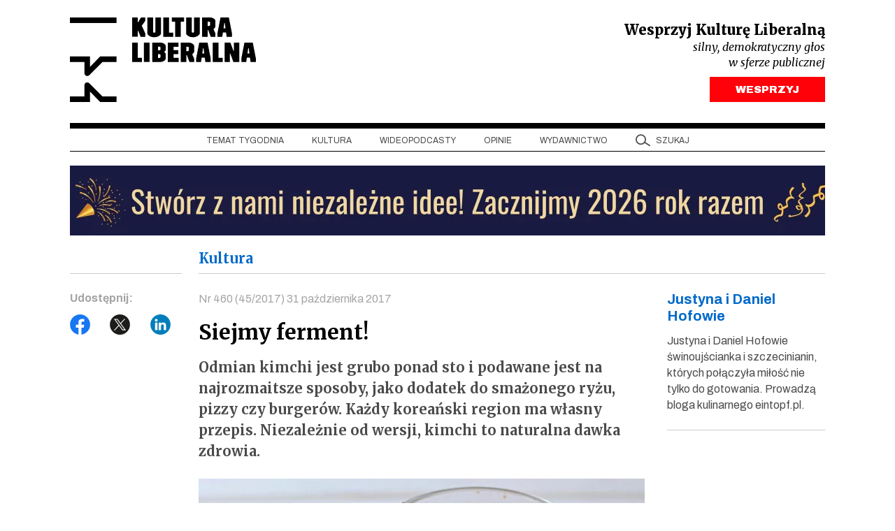

--- FILE ---
content_type: text/html; charset=UTF-8
request_url: https://kulturaliberalna.pl/2017/10/31/kimchi-hofowie-eintopf/
body_size: 15008
content:
<!DOCTYPE html>
<html lang="pl-PL" class="h-100">
<head>
<meta charset="UTF-8" />
<meta content="width=device-width, user-scalable=no, initial-scale=1.0, maximum-scale=1.0, minimum-scale=1.0" name="viewport">
<meta content="ie=edge" http-equiv="X-UA-Compatible">
<link rel="author" href="https://kulturaliberalna.pl/wp-content/themes/kultura-new/humans.txt" />
<link rel="profile" href="https://gmpg.org/xfn/11" />
<link rel="preconnect" href="https://fonts.googleapis.com">
<link rel="preconnect" href="https://fonts.gstatic.com" crossorigin>
<link rel="stylesheet" href="https://kulturaliberalna.pl/wp-content/themes/kultura-new/style.css" type="text/css" media="screen" />
<link rel="stylesheet" href="https://kulturaliberalna.pl/wp-content/themes/kultura-new/assets/build/css/main.css?v=1" type="text/css" media="screen"/>
<script defer src="https://kulturaliberalna.pl/wp-content/themes/kultura-new/assets/build/js/main.js?v=1"></script>
<script data-cfasync="false" data-no-defer="1" data-no-minify="1" data-no-optimize="1">var ewww_webp_supported=!1;function check_webp_feature(A,e){var w;e=void 0!==e?e:function(){},ewww_webp_supported?e(ewww_webp_supported):((w=new Image).onload=function(){ewww_webp_supported=0<w.width&&0<w.height,e&&e(ewww_webp_supported)},w.onerror=function(){e&&e(!1)},w.src="data:image/webp;base64,"+{alpha:"UklGRkoAAABXRUJQVlA4WAoAAAAQAAAAAAAAAAAAQUxQSAwAAAARBxAR/Q9ERP8DAABWUDggGAAAABQBAJ0BKgEAAQAAAP4AAA3AAP7mtQAAAA=="}[A])}check_webp_feature("alpha");</script><script data-cfasync="false" data-no-defer="1" data-no-minify="1" data-no-optimize="1">var Arrive=function(c,w){"use strict";if(c.MutationObserver&&"undefined"!=typeof HTMLElement){var r,a=0,u=(r=HTMLElement.prototype.matches||HTMLElement.prototype.webkitMatchesSelector||HTMLElement.prototype.mozMatchesSelector||HTMLElement.prototype.msMatchesSelector,{matchesSelector:function(e,t){return e instanceof HTMLElement&&r.call(e,t)},addMethod:function(e,t,r){var a=e[t];e[t]=function(){return r.length==arguments.length?r.apply(this,arguments):"function"==typeof a?a.apply(this,arguments):void 0}},callCallbacks:function(e,t){t&&t.options.onceOnly&&1==t.firedElems.length&&(e=[e[0]]);for(var r,a=0;r=e[a];a++)r&&r.callback&&r.callback.call(r.elem,r.elem);t&&t.options.onceOnly&&1==t.firedElems.length&&t.me.unbindEventWithSelectorAndCallback.call(t.target,t.selector,t.callback)},checkChildNodesRecursively:function(e,t,r,a){for(var i,n=0;i=e[n];n++)r(i,t,a)&&a.push({callback:t.callback,elem:i}),0<i.childNodes.length&&u.checkChildNodesRecursively(i.childNodes,t,r,a)},mergeArrays:function(e,t){var r,a={};for(r in e)e.hasOwnProperty(r)&&(a[r]=e[r]);for(r in t)t.hasOwnProperty(r)&&(a[r]=t[r]);return a},toElementsArray:function(e){return e=void 0!==e&&("number"!=typeof e.length||e===c)?[e]:e}}),e=(l.prototype.addEvent=function(e,t,r,a){a={target:e,selector:t,options:r,callback:a,firedElems:[]};return this._beforeAdding&&this._beforeAdding(a),this._eventsBucket.push(a),a},l.prototype.removeEvent=function(e){for(var t,r=this._eventsBucket.length-1;t=this._eventsBucket[r];r--)e(t)&&(this._beforeRemoving&&this._beforeRemoving(t),(t=this._eventsBucket.splice(r,1))&&t.length&&(t[0].callback=null))},l.prototype.beforeAdding=function(e){this._beforeAdding=e},l.prototype.beforeRemoving=function(e){this._beforeRemoving=e},l),t=function(i,n){var o=new e,l=this,s={fireOnAttributesModification:!1};return o.beforeAdding(function(t){var e=t.target;e!==c.document&&e!==c||(e=document.getElementsByTagName("html")[0]);var r=new MutationObserver(function(e){n.call(this,e,t)}),a=i(t.options);r.observe(e,a),t.observer=r,t.me=l}),o.beforeRemoving(function(e){e.observer.disconnect()}),this.bindEvent=function(e,t,r){t=u.mergeArrays(s,t);for(var a=u.toElementsArray(this),i=0;i<a.length;i++)o.addEvent(a[i],e,t,r)},this.unbindEvent=function(){var r=u.toElementsArray(this);o.removeEvent(function(e){for(var t=0;t<r.length;t++)if(this===w||e.target===r[t])return!0;return!1})},this.unbindEventWithSelectorOrCallback=function(r){var a=u.toElementsArray(this),i=r,e="function"==typeof r?function(e){for(var t=0;t<a.length;t++)if((this===w||e.target===a[t])&&e.callback===i)return!0;return!1}:function(e){for(var t=0;t<a.length;t++)if((this===w||e.target===a[t])&&e.selector===r)return!0;return!1};o.removeEvent(e)},this.unbindEventWithSelectorAndCallback=function(r,a){var i=u.toElementsArray(this);o.removeEvent(function(e){for(var t=0;t<i.length;t++)if((this===w||e.target===i[t])&&e.selector===r&&e.callback===a)return!0;return!1})},this},i=new function(){var s={fireOnAttributesModification:!1,onceOnly:!1,existing:!1};function n(e,t,r){return!(!u.matchesSelector(e,t.selector)||(e._id===w&&(e._id=a++),-1!=t.firedElems.indexOf(e._id)))&&(t.firedElems.push(e._id),!0)}var c=(i=new t(function(e){var t={attributes:!1,childList:!0,subtree:!0};return e.fireOnAttributesModification&&(t.attributes=!0),t},function(e,i){e.forEach(function(e){var t=e.addedNodes,r=e.target,a=[];null!==t&&0<t.length?u.checkChildNodesRecursively(t,i,n,a):"attributes"===e.type&&n(r,i)&&a.push({callback:i.callback,elem:r}),u.callCallbacks(a,i)})})).bindEvent;return i.bindEvent=function(e,t,r){t=void 0===r?(r=t,s):u.mergeArrays(s,t);var a=u.toElementsArray(this);if(t.existing){for(var i=[],n=0;n<a.length;n++)for(var o=a[n].querySelectorAll(e),l=0;l<o.length;l++)i.push({callback:r,elem:o[l]});if(t.onceOnly&&i.length)return r.call(i[0].elem,i[0].elem);setTimeout(u.callCallbacks,1,i)}c.call(this,e,t,r)},i},o=new function(){var a={};function i(e,t){return u.matchesSelector(e,t.selector)}var n=(o=new t(function(){return{childList:!0,subtree:!0}},function(e,r){e.forEach(function(e){var t=e.removedNodes,e=[];null!==t&&0<t.length&&u.checkChildNodesRecursively(t,r,i,e),u.callCallbacks(e,r)})})).bindEvent;return o.bindEvent=function(e,t,r){t=void 0===r?(r=t,a):u.mergeArrays(a,t),n.call(this,e,t,r)},o};d(HTMLElement.prototype),d(NodeList.prototype),d(HTMLCollection.prototype),d(HTMLDocument.prototype),d(Window.prototype);var n={};return s(i,n,"unbindAllArrive"),s(o,n,"unbindAllLeave"),n}function l(){this._eventsBucket=[],this._beforeAdding=null,this._beforeRemoving=null}function s(e,t,r){u.addMethod(t,r,e.unbindEvent),u.addMethod(t,r,e.unbindEventWithSelectorOrCallback),u.addMethod(t,r,e.unbindEventWithSelectorAndCallback)}function d(e){e.arrive=i.bindEvent,s(i,e,"unbindArrive"),e.leave=o.bindEvent,s(o,e,"unbindLeave")}}(window,void 0),ewww_webp_supported=!1;function check_webp_feature(e,t){var r;ewww_webp_supported?t(ewww_webp_supported):((r=new Image).onload=function(){ewww_webp_supported=0<r.width&&0<r.height,t(ewww_webp_supported)},r.onerror=function(){t(!1)},r.src="data:image/webp;base64,"+{alpha:"UklGRkoAAABXRUJQVlA4WAoAAAAQAAAAAAAAAAAAQUxQSAwAAAARBxAR/Q9ERP8DAABWUDggGAAAABQBAJ0BKgEAAQAAAP4AAA3AAP7mtQAAAA==",animation:"UklGRlIAAABXRUJQVlA4WAoAAAASAAAAAAAAAAAAQU5JTQYAAAD/////AABBTk1GJgAAAAAAAAAAAAAAAAAAAGQAAABWUDhMDQAAAC8AAAAQBxAREYiI/gcA"}[e])}function ewwwLoadImages(e){if(e){for(var t=document.querySelectorAll(".batch-image img, .image-wrapper a, .ngg-pro-masonry-item a, .ngg-galleria-offscreen-seo-wrapper a"),r=0,a=t.length;r<a;r++)ewwwAttr(t[r],"data-src",t[r].getAttribute("data-webp")),ewwwAttr(t[r],"data-thumbnail",t[r].getAttribute("data-webp-thumbnail"));for(var i=document.querySelectorAll("div.woocommerce-product-gallery__image"),r=0,a=i.length;r<a;r++)ewwwAttr(i[r],"data-thumb",i[r].getAttribute("data-webp-thumb"))}for(var n=document.querySelectorAll("video"),r=0,a=n.length;r<a;r++)ewwwAttr(n[r],"poster",e?n[r].getAttribute("data-poster-webp"):n[r].getAttribute("data-poster-image"));for(var o,l=document.querySelectorAll("img.ewww_webp_lazy_load"),r=0,a=l.length;r<a;r++)e&&(ewwwAttr(l[r],"data-lazy-srcset",l[r].getAttribute("data-lazy-srcset-webp")),ewwwAttr(l[r],"data-srcset",l[r].getAttribute("data-srcset-webp")),ewwwAttr(l[r],"data-lazy-src",l[r].getAttribute("data-lazy-src-webp")),ewwwAttr(l[r],"data-src",l[r].getAttribute("data-src-webp")),ewwwAttr(l[r],"data-orig-file",l[r].getAttribute("data-webp-orig-file")),ewwwAttr(l[r],"data-medium-file",l[r].getAttribute("data-webp-medium-file")),ewwwAttr(l[r],"data-large-file",l[r].getAttribute("data-webp-large-file")),null!=(o=l[r].getAttribute("srcset"))&&!1!==o&&o.includes("R0lGOD")&&ewwwAttr(l[r],"src",l[r].getAttribute("data-lazy-src-webp"))),l[r].className=l[r].className.replace(/\bewww_webp_lazy_load\b/,"");for(var s=document.querySelectorAll(".ewww_webp"),r=0,a=s.length;r<a;r++)e?(ewwwAttr(s[r],"srcset",s[r].getAttribute("data-srcset-webp")),ewwwAttr(s[r],"src",s[r].getAttribute("data-src-webp")),ewwwAttr(s[r],"data-orig-file",s[r].getAttribute("data-webp-orig-file")),ewwwAttr(s[r],"data-medium-file",s[r].getAttribute("data-webp-medium-file")),ewwwAttr(s[r],"data-large-file",s[r].getAttribute("data-webp-large-file")),ewwwAttr(s[r],"data-large_image",s[r].getAttribute("data-webp-large_image")),ewwwAttr(s[r],"data-src",s[r].getAttribute("data-webp-src"))):(ewwwAttr(s[r],"srcset",s[r].getAttribute("data-srcset-img")),ewwwAttr(s[r],"src",s[r].getAttribute("data-src-img"))),s[r].className=s[r].className.replace(/\bewww_webp\b/,"ewww_webp_loaded");window.jQuery&&jQuery.fn.isotope&&jQuery.fn.imagesLoaded&&(jQuery(".fusion-posts-container-infinite").imagesLoaded(function(){jQuery(".fusion-posts-container-infinite").hasClass("isotope")&&jQuery(".fusion-posts-container-infinite").isotope()}),jQuery(".fusion-portfolio:not(.fusion-recent-works) .fusion-portfolio-wrapper").imagesLoaded(function(){jQuery(".fusion-portfolio:not(.fusion-recent-works) .fusion-portfolio-wrapper").isotope()}))}function ewwwWebPInit(e){ewwwLoadImages(e),ewwwNggLoadGalleries(e),document.arrive(".ewww_webp",function(){ewwwLoadImages(e)}),document.arrive(".ewww_webp_lazy_load",function(){ewwwLoadImages(e)}),document.arrive("videos",function(){ewwwLoadImages(e)}),"loading"==document.readyState?document.addEventListener("DOMContentLoaded",ewwwJSONParserInit):("undefined"!=typeof galleries&&ewwwNggParseGalleries(e),ewwwWooParseVariations(e))}function ewwwAttr(e,t,r){null!=r&&!1!==r&&e.setAttribute(t,r)}function ewwwJSONParserInit(){"undefined"!=typeof galleries&&check_webp_feature("alpha",ewwwNggParseGalleries),check_webp_feature("alpha",ewwwWooParseVariations)}function ewwwWooParseVariations(e){if(e)for(var t=document.querySelectorAll("form.variations_form"),r=0,a=t.length;r<a;r++){var i=t[r].getAttribute("data-product_variations"),n=!1;try{for(var o in i=JSON.parse(i))void 0!==i[o]&&void 0!==i[o].image&&(void 0!==i[o].image.src_webp&&(i[o].image.src=i[o].image.src_webp,n=!0),void 0!==i[o].image.srcset_webp&&(i[o].image.srcset=i[o].image.srcset_webp,n=!0),void 0!==i[o].image.full_src_webp&&(i[o].image.full_src=i[o].image.full_src_webp,n=!0),void 0!==i[o].image.gallery_thumbnail_src_webp&&(i[o].image.gallery_thumbnail_src=i[o].image.gallery_thumbnail_src_webp,n=!0),void 0!==i[o].image.thumb_src_webp&&(i[o].image.thumb_src=i[o].image.thumb_src_webp,n=!0));n&&ewwwAttr(t[r],"data-product_variations",JSON.stringify(i))}catch(e){}}}function ewwwNggParseGalleries(e){if(e)for(var t in galleries){var r=galleries[t];galleries[t].images_list=ewwwNggParseImageList(r.images_list)}}function ewwwNggLoadGalleries(e){e&&document.addEventListener("ngg.galleria.themeadded",function(e,t){window.ngg_galleria._create_backup=window.ngg_galleria.create,window.ngg_galleria.create=function(e,t){var r=$(e).data("id");return galleries["gallery_"+r].images_list=ewwwNggParseImageList(galleries["gallery_"+r].images_list),window.ngg_galleria._create_backup(e,t)}})}function ewwwNggParseImageList(e){for(var t in e){var r=e[t];if(void 0!==r["image-webp"]&&(e[t].image=r["image-webp"],delete e[t]["image-webp"]),void 0!==r["thumb-webp"]&&(e[t].thumb=r["thumb-webp"],delete e[t]["thumb-webp"]),void 0!==r.full_image_webp&&(e[t].full_image=r.full_image_webp,delete e[t].full_image_webp),void 0!==r.srcsets)for(var a in r.srcsets)nggSrcset=r.srcsets[a],void 0!==r.srcsets[a+"-webp"]&&(e[t].srcsets[a]=r.srcsets[a+"-webp"],delete e[t].srcsets[a+"-webp"]);if(void 0!==r.full_srcsets)for(var i in r.full_srcsets)nggFSrcset=r.full_srcsets[i],void 0!==r.full_srcsets[i+"-webp"]&&(e[t].full_srcsets[i]=r.full_srcsets[i+"-webp"],delete e[t].full_srcsets[i+"-webp"])}return e}check_webp_feature("alpha",ewwwWebPInit);</script><meta name='robots' content='index, follow, max-image-preview:large, max-snippet:-1, max-video-preview:-1' />
<!-- This site is optimized with the Yoast SEO plugin v26.5 - https://yoast.com/wordpress/plugins/seo/ -->
<title>Siejmy ferment!</title>
<meta name="description" content="Odmian kimchi jest grubo ponad sto i podawane jest na najrozmaitsze sposoby, jako dodatek do smażonego ryżu, pizzy czy burgerów. Każdy koreański region ma własny przepis." />
<link rel="canonical" href="https://kulturaliberalna.pl/2017/10/31/kimchi-hofowie-eintopf/" />
<meta property="og:locale" content="pl_PL" />
<meta property="og:type" content="article" />
<meta property="og:title" content="Siejmy ferment!" />
<meta property="og:description" content="Odmian kimchi jest grubo ponad sto i podawane jest na najrozmaitsze sposoby, jako dodatek do smażonego ryżu, pizzy czy burgerów. Każdy koreański region ma własny przepis." />
<meta property="og:url" content="https://kulturaliberalna.pl/2017/10/31/kimchi-hofowie-eintopf/" />
<meta property="og:site_name" content="Kultura Liberalna" />
<meta property="article:publisher" content="https://www.facebook.com/KulturaLiberalna" />
<meta property="article:published_time" content="2017-10-30T23:00:17+00:00" />
<meta property="og:image" content="https://kulturaliberalna.pl/wp-content/uploads/2017/10/kimchi11.jpg" />
<meta property="og:image:width" content="1440" />
<meta property="og:image:height" content="960" />
<meta property="og:image:type" content="image/jpeg" />
<meta name="author" content="kubabodziony" />
<meta name="twitter:card" content="summary_large_image" />
<meta name="twitter:creator" content="@kultliberalna" />
<meta name="twitter:site" content="@kultliberalna" />
<script type="application/ld+json" class="yoast-schema-graph">{"@context":"https://schema.org","@graph":[{"@type":"Article","@id":"https://kulturaliberalna.pl/2017/10/31/kimchi-hofowie-eintopf/#article","isPartOf":{"@id":"https://kulturaliberalna.pl/2017/10/31/kimchi-hofowie-eintopf/"},"author":{"name":"kubabodziony","@id":"https://kulturaliberalna.pl/#/schema/person/851b4cd36d2a704726ddc2bb0c0b3d83"},"headline":"Siejmy ferment!","datePublished":"2017-10-30T23:00:17+00:00","mainEntityOfPage":{"@id":"https://kulturaliberalna.pl/2017/10/31/kimchi-hofowie-eintopf/"},"wordCount":438,"commentCount":0,"publisher":{"@id":"https://kulturaliberalna.pl/#organization"},"image":{"@id":"https://kulturaliberalna.pl/2017/10/31/kimchi-hofowie-eintopf/#primaryimage"},"thumbnailUrl":"https://kulturaliberalna.pl/wp-content/uploads/2017/10/kimchi11.jpg","keywords":["460","Aleksander Baron","antyoksydanty","bakterie","chrzan","Daniel Hof","eintopf.pl","fermentacja","gorczyca","Justyna Hof","kapusta","kapusta pekińska","kimchi","kimjang","kiszonki","kolagen","Korea","Kultura Liberalna","nr 460","przeciwutleniacze","rzepa","smakując","układ trawienny","warzywa","witaminy"],"articleSection":["Smakując"],"inLanguage":"pl-PL","potentialAction":[{"@type":"CommentAction","name":"Comment","target":["https://kulturaliberalna.pl/2017/10/31/kimchi-hofowie-eintopf/#respond"]}]},{"@type":"WebPage","@id":"https://kulturaliberalna.pl/2017/10/31/kimchi-hofowie-eintopf/","url":"https://kulturaliberalna.pl/2017/10/31/kimchi-hofowie-eintopf/","name":"Siejmy ferment!","isPartOf":{"@id":"https://kulturaliberalna.pl/#website"},"primaryImageOfPage":{"@id":"https://kulturaliberalna.pl/2017/10/31/kimchi-hofowie-eintopf/#primaryimage"},"image":{"@id":"https://kulturaliberalna.pl/2017/10/31/kimchi-hofowie-eintopf/#primaryimage"},"thumbnailUrl":"https://kulturaliberalna.pl/wp-content/uploads/2017/10/kimchi11.jpg","datePublished":"2017-10-30T23:00:17+00:00","description":"Odmian kimchi jest grubo ponad sto i podawane jest na najrozmaitsze sposoby, jako dodatek do smażonego ryżu, pizzy czy burgerów. Każdy koreański region ma własny przepis.","breadcrumb":{"@id":"https://kulturaliberalna.pl/2017/10/31/kimchi-hofowie-eintopf/#breadcrumb"},"inLanguage":"pl-PL","potentialAction":[{"@type":"ReadAction","target":["https://kulturaliberalna.pl/2017/10/31/kimchi-hofowie-eintopf/"]}]},{"@type":"ImageObject","inLanguage":"pl-PL","@id":"https://kulturaliberalna.pl/2017/10/31/kimchi-hofowie-eintopf/#primaryimage","url":"https://kulturaliberalna.pl/wp-content/uploads/2017/10/kimchi11.jpg","contentUrl":"https://kulturaliberalna.pl/wp-content/uploads/2017/10/kimchi11.jpg","width":1440,"height":960},{"@type":"BreadcrumbList","@id":"https://kulturaliberalna.pl/2017/10/31/kimchi-hofowie-eintopf/#breadcrumb","itemListElement":[{"@type":"ListItem","position":1,"name":"Strona główna","item":"https://kulturaliberalna.pl/"},{"@type":"ListItem","position":2,"name":"Siejmy ferment!"}]},{"@type":"WebSite","@id":"https://kulturaliberalna.pl/#website","url":"https://kulturaliberalna.pl/","name":"Kultura Liberalna","description":"Z centrum widać najwięcej","publisher":{"@id":"https://kulturaliberalna.pl/#organization"},"potentialAction":[{"@type":"SearchAction","target":{"@type":"EntryPoint","urlTemplate":"https://kulturaliberalna.pl/?s={search_term_string}"},"query-input":{"@type":"PropertyValueSpecification","valueRequired":true,"valueName":"search_term_string"}}],"inLanguage":"pl-PL"},{"@type":"Organization","@id":"https://kulturaliberalna.pl/#organization","name":"Kultura Liberalna","url":"https://kulturaliberalna.pl/","logo":{"@type":"ImageObject","inLanguage":"pl-PL","@id":"https://kulturaliberalna.pl/#/schema/logo/image/","url":"https://kulturaliberalna.pl/wp-content/uploads/2014/12/Kultura_Liberalna_nowe-logo.png","contentUrl":"https://kulturaliberalna.pl/wp-content/uploads/2014/12/Kultura_Liberalna_nowe-logo.png","width":852,"height":316,"caption":"Kultura Liberalna"},"image":{"@id":"https://kulturaliberalna.pl/#/schema/logo/image/"},"sameAs":["https://www.facebook.com/KulturaLiberalna","https://x.com/kultliberalna","https://www.youtube.com/@KulturaLiberalna","https://www.instagram.com/kulturaliberalna","https://pl.linkedin.com/company/kultura-liberalna","https://open.spotify.com/show/2lU7DoPRLOQZRfU80RraZh?si=77956e6275fb4cb7"]},{"@type":"Person","@id":"https://kulturaliberalna.pl/#/schema/person/851b4cd36d2a704726ddc2bb0c0b3d83","name":"kubabodziony","url":"https://kulturaliberalna.pl/author/ab98a6b5bbac5de5/"}]}</script>
<!-- / Yoast SEO plugin. -->
<link rel='dns-prefetch' href='//js.stripe.com' />
<link rel="alternate" type="application/rss+xml" title="Kultura Liberalna &raquo; Kanał z wpisami" href="https://kulturaliberalna.pl/feed/" />
<link rel="alternate" type="application/rss+xml" title="Kultura Liberalna &raquo; Kanał z komentarzami" href="https://kulturaliberalna.pl/comments/feed/" />
<link rel="alternate" title="oEmbed (JSON)" type="application/json+oembed" href="https://kulturaliberalna.pl/wp-json/oembed/1.0/embed?url=https%3A%2F%2Fkulturaliberalna.pl%2F2017%2F10%2F31%2Fkimchi-hofowie-eintopf%2F" />
<link rel="alternate" title="oEmbed (XML)" type="text/xml+oembed" href="https://kulturaliberalna.pl/wp-json/oembed/1.0/embed?url=https%3A%2F%2Fkulturaliberalna.pl%2F2017%2F10%2F31%2Fkimchi-hofowie-eintopf%2F&#038;format=xml" />
<style id='wp-img-auto-sizes-contain-inline-css' type='text/css'>
img:is([sizes=auto i],[sizes^="auto," i]){contain-intrinsic-size:3000px 1500px}
/*# sourceURL=wp-img-auto-sizes-contain-inline-css */
</style>
<style>.wp-block-gallery.is-cropped .blocks-gallery-item picture{height:100%;width:100%;}</style>
<script>
(function (w, d, s, l, i) {
w[l] = w[l] || [];
w[l].push({
'gtm.start':
new Date().getTime(), event: 'gtm.js'
});
var f = d.getElementsByTagName(s)[0],
j = d.createElement(s), dl = l != 'dataLayer' ? '&l=' + l : '';
j.async = true;
j.src =
'https://www.googletagmanager.com/gtm.js?id=' + i + dl;
f.parentNode.insertBefore(j, f);
})(window, document, 'script', 'dataLayer', 'GTM-5KMZGB');
</script>
<noscript>
<iframe src="https://www.googletagmanager.com/ns.html?id=GTM-5KMZGB" height="0"
width="0" style="display:none;visibility:hidden"></iframe>
</noscript>
<script>
!function (f, b, e, v, n, t, s) {
if (f.fbq) return;
n = f.fbq = function () {
n.callMethod ?
n.callMethod.apply(n, arguments) : n.queue.push(arguments)
};
if (!f._fbq) f._fbq = n;
n.push = n;
n.loaded = !0;
n.version = '2.0';
n.queue = [];
t = b.createElement(e);
t.async = !0;
t.src = v;
s = b.getElementsByTagName(e)[0];
s.parentNode.insertBefore(t, s)
}(window, document, 'script',
'https://connect.facebook.net/en_US/fbevents.js');
fbq('init', '1437595050272009');
fbq('track', 'PageView');
</script>
<noscript>
<img height="1" width="1"
src="https://www.facebook.com/tr?id=1437595050272009&ev=PageView&noscript=1"/>
</noscript>
<script>
(function(m, o, n, t, e, r, _){
m['__GetResponseAnalyticsObject'] = e;m[e] = m[e] || function() {(m[e].q = m[e].q || []).push(arguments)};
r = o.createElement(n);_ = o.getElementsByTagName(n)[0];r.async = 1;r.src = t;r.setAttribute('crossorigin', 'use-credentials');_.parentNode .insertBefore(r, _);
})(window, document, 'script', 'https://an.gr-wcon.com/script/75a942fe-1489-47e9-8afe-a3c16ccba6c2/ga.js', 'GrTracking');
</script>
<style id='global-styles-inline-css' type='text/css'>
:root{--wp--preset--aspect-ratio--square: 1;--wp--preset--aspect-ratio--4-3: 4/3;--wp--preset--aspect-ratio--3-4: 3/4;--wp--preset--aspect-ratio--3-2: 3/2;--wp--preset--aspect-ratio--2-3: 2/3;--wp--preset--aspect-ratio--16-9: 16/9;--wp--preset--aspect-ratio--9-16: 9/16;--wp--preset--color--black: #000000;--wp--preset--color--cyan-bluish-gray: #abb8c3;--wp--preset--color--white: #ffffff;--wp--preset--color--pale-pink: #f78da7;--wp--preset--color--vivid-red: #cf2e2e;--wp--preset--color--luminous-vivid-orange: #ff6900;--wp--preset--color--luminous-vivid-amber: #fcb900;--wp--preset--color--light-green-cyan: #7bdcb5;--wp--preset--color--vivid-green-cyan: #00d084;--wp--preset--color--pale-cyan-blue: #8ed1fc;--wp--preset--color--vivid-cyan-blue: #0693e3;--wp--preset--color--vivid-purple: #9b51e0;--wp--preset--gradient--vivid-cyan-blue-to-vivid-purple: linear-gradient(135deg,rgb(6,147,227) 0%,rgb(155,81,224) 100%);--wp--preset--gradient--light-green-cyan-to-vivid-green-cyan: linear-gradient(135deg,rgb(122,220,180) 0%,rgb(0,208,130) 100%);--wp--preset--gradient--luminous-vivid-amber-to-luminous-vivid-orange: linear-gradient(135deg,rgb(252,185,0) 0%,rgb(255,105,0) 100%);--wp--preset--gradient--luminous-vivid-orange-to-vivid-red: linear-gradient(135deg,rgb(255,105,0) 0%,rgb(207,46,46) 100%);--wp--preset--gradient--very-light-gray-to-cyan-bluish-gray: linear-gradient(135deg,rgb(238,238,238) 0%,rgb(169,184,195) 100%);--wp--preset--gradient--cool-to-warm-spectrum: linear-gradient(135deg,rgb(74,234,220) 0%,rgb(151,120,209) 20%,rgb(207,42,186) 40%,rgb(238,44,130) 60%,rgb(251,105,98) 80%,rgb(254,248,76) 100%);--wp--preset--gradient--blush-light-purple: linear-gradient(135deg,rgb(255,206,236) 0%,rgb(152,150,240) 100%);--wp--preset--gradient--blush-bordeaux: linear-gradient(135deg,rgb(254,205,165) 0%,rgb(254,45,45) 50%,rgb(107,0,62) 100%);--wp--preset--gradient--luminous-dusk: linear-gradient(135deg,rgb(255,203,112) 0%,rgb(199,81,192) 50%,rgb(65,88,208) 100%);--wp--preset--gradient--pale-ocean: linear-gradient(135deg,rgb(255,245,203) 0%,rgb(182,227,212) 50%,rgb(51,167,181) 100%);--wp--preset--gradient--electric-grass: linear-gradient(135deg,rgb(202,248,128) 0%,rgb(113,206,126) 100%);--wp--preset--gradient--midnight: linear-gradient(135deg,rgb(2,3,129) 0%,rgb(40,116,252) 100%);--wp--preset--font-size--small: 13px;--wp--preset--font-size--medium: 20px;--wp--preset--font-size--large: 36px;--wp--preset--font-size--x-large: 42px;--wp--preset--spacing--20: 0.44rem;--wp--preset--spacing--30: 0.67rem;--wp--preset--spacing--40: 1rem;--wp--preset--spacing--50: 1.5rem;--wp--preset--spacing--60: 2.25rem;--wp--preset--spacing--70: 3.38rem;--wp--preset--spacing--80: 5.06rem;--wp--preset--shadow--natural: 6px 6px 9px rgba(0, 0, 0, 0.2);--wp--preset--shadow--deep: 12px 12px 50px rgba(0, 0, 0, 0.4);--wp--preset--shadow--sharp: 6px 6px 0px rgba(0, 0, 0, 0.2);--wp--preset--shadow--outlined: 6px 6px 0px -3px rgb(255, 255, 255), 6px 6px rgb(0, 0, 0);--wp--preset--shadow--crisp: 6px 6px 0px rgb(0, 0, 0);}:where(.is-layout-flex){gap: 0.5em;}:where(.is-layout-grid){gap: 0.5em;}body .is-layout-flex{display: flex;}.is-layout-flex{flex-wrap: wrap;align-items: center;}.is-layout-flex > :is(*, div){margin: 0;}body .is-layout-grid{display: grid;}.is-layout-grid > :is(*, div){margin: 0;}:where(.wp-block-columns.is-layout-flex){gap: 2em;}:where(.wp-block-columns.is-layout-grid){gap: 2em;}:where(.wp-block-post-template.is-layout-flex){gap: 1.25em;}:where(.wp-block-post-template.is-layout-grid){gap: 1.25em;}.has-black-color{color: var(--wp--preset--color--black) !important;}.has-cyan-bluish-gray-color{color: var(--wp--preset--color--cyan-bluish-gray) !important;}.has-white-color{color: var(--wp--preset--color--white) !important;}.has-pale-pink-color{color: var(--wp--preset--color--pale-pink) !important;}.has-vivid-red-color{color: var(--wp--preset--color--vivid-red) !important;}.has-luminous-vivid-orange-color{color: var(--wp--preset--color--luminous-vivid-orange) !important;}.has-luminous-vivid-amber-color{color: var(--wp--preset--color--luminous-vivid-amber) !important;}.has-light-green-cyan-color{color: var(--wp--preset--color--light-green-cyan) !important;}.has-vivid-green-cyan-color{color: var(--wp--preset--color--vivid-green-cyan) !important;}.has-pale-cyan-blue-color{color: var(--wp--preset--color--pale-cyan-blue) !important;}.has-vivid-cyan-blue-color{color: var(--wp--preset--color--vivid-cyan-blue) !important;}.has-vivid-purple-color{color: var(--wp--preset--color--vivid-purple) !important;}.has-black-background-color{background-color: var(--wp--preset--color--black) !important;}.has-cyan-bluish-gray-background-color{background-color: var(--wp--preset--color--cyan-bluish-gray) !important;}.has-white-background-color{background-color: var(--wp--preset--color--white) !important;}.has-pale-pink-background-color{background-color: var(--wp--preset--color--pale-pink) !important;}.has-vivid-red-background-color{background-color: var(--wp--preset--color--vivid-red) !important;}.has-luminous-vivid-orange-background-color{background-color: var(--wp--preset--color--luminous-vivid-orange) !important;}.has-luminous-vivid-amber-background-color{background-color: var(--wp--preset--color--luminous-vivid-amber) !important;}.has-light-green-cyan-background-color{background-color: var(--wp--preset--color--light-green-cyan) !important;}.has-vivid-green-cyan-background-color{background-color: var(--wp--preset--color--vivid-green-cyan) !important;}.has-pale-cyan-blue-background-color{background-color: var(--wp--preset--color--pale-cyan-blue) !important;}.has-vivid-cyan-blue-background-color{background-color: var(--wp--preset--color--vivid-cyan-blue) !important;}.has-vivid-purple-background-color{background-color: var(--wp--preset--color--vivid-purple) !important;}.has-black-border-color{border-color: var(--wp--preset--color--black) !important;}.has-cyan-bluish-gray-border-color{border-color: var(--wp--preset--color--cyan-bluish-gray) !important;}.has-white-border-color{border-color: var(--wp--preset--color--white) !important;}.has-pale-pink-border-color{border-color: var(--wp--preset--color--pale-pink) !important;}.has-vivid-red-border-color{border-color: var(--wp--preset--color--vivid-red) !important;}.has-luminous-vivid-orange-border-color{border-color: var(--wp--preset--color--luminous-vivid-orange) !important;}.has-luminous-vivid-amber-border-color{border-color: var(--wp--preset--color--luminous-vivid-amber) !important;}.has-light-green-cyan-border-color{border-color: var(--wp--preset--color--light-green-cyan) !important;}.has-vivid-green-cyan-border-color{border-color: var(--wp--preset--color--vivid-green-cyan) !important;}.has-pale-cyan-blue-border-color{border-color: var(--wp--preset--color--pale-cyan-blue) !important;}.has-vivid-cyan-blue-border-color{border-color: var(--wp--preset--color--vivid-cyan-blue) !important;}.has-vivid-purple-border-color{border-color: var(--wp--preset--color--vivid-purple) !important;}.has-vivid-cyan-blue-to-vivid-purple-gradient-background{background: var(--wp--preset--gradient--vivid-cyan-blue-to-vivid-purple) !important;}.has-light-green-cyan-to-vivid-green-cyan-gradient-background{background: var(--wp--preset--gradient--light-green-cyan-to-vivid-green-cyan) !important;}.has-luminous-vivid-amber-to-luminous-vivid-orange-gradient-background{background: var(--wp--preset--gradient--luminous-vivid-amber-to-luminous-vivid-orange) !important;}.has-luminous-vivid-orange-to-vivid-red-gradient-background{background: var(--wp--preset--gradient--luminous-vivid-orange-to-vivid-red) !important;}.has-very-light-gray-to-cyan-bluish-gray-gradient-background{background: var(--wp--preset--gradient--very-light-gray-to-cyan-bluish-gray) !important;}.has-cool-to-warm-spectrum-gradient-background{background: var(--wp--preset--gradient--cool-to-warm-spectrum) !important;}.has-blush-light-purple-gradient-background{background: var(--wp--preset--gradient--blush-light-purple) !important;}.has-blush-bordeaux-gradient-background{background: var(--wp--preset--gradient--blush-bordeaux) !important;}.has-luminous-dusk-gradient-background{background: var(--wp--preset--gradient--luminous-dusk) !important;}.has-pale-ocean-gradient-background{background: var(--wp--preset--gradient--pale-ocean) !important;}.has-electric-grass-gradient-background{background: var(--wp--preset--gradient--electric-grass) !important;}.has-midnight-gradient-background{background: var(--wp--preset--gradient--midnight) !important;}.has-small-font-size{font-size: var(--wp--preset--font-size--small) !important;}.has-medium-font-size{font-size: var(--wp--preset--font-size--medium) !important;}.has-large-font-size{font-size: var(--wp--preset--font-size--large) !important;}.has-x-large-font-size{font-size: var(--wp--preset--font-size--x-large) !important;}
/*# sourceURL=global-styles-inline-css */
</style>
</head>
<body class="article wp-singular post-template-default single single-post postid-66206 single-format-standard wp-theme-kultura-new d-flex flex-column h-100">
<div class="container page ">
<a class="skip-link screen-reader-text" href="#main">Przejdź do treści</a>
<header class="hstack">
<a class="logotype" href="https://kulturaliberalna.pl">Kultura Liberalna</a>
<div class="support">
<h4>Wesprzyj Kulturę Liberalną</h4>
<h6>silny, demokratyczny głos</h6>
<h6>w sferze publicznej</h6>
<a href="https://kulturaliberalna.pl/wesprzyj/" class="btn btn-support">WESPRZYJ</a>
</div>
</header>
<nav class="nav nav-underline nav-desktop sticky-top">
<a class="nav-link menu-item menu-item-type-taxonomy menu-item-object-category menu-item-100385" target="_self" href="https://kulturaliberalna.pl/kategoria/temat-tygodnia/">
Temat tygodnia
</a>
<a class="nav-link menu-item menu-item-type-taxonomy menu-item-object-category current-post-ancestor menu-item-100386" target="_self" href="https://kulturaliberalna.pl/kategoria/kultura/">
Kultura
</a>
<a class="nav-link menu-item menu-item-type-taxonomy menu-item-object-category menu-item-100387" target="_self" href="https://kulturaliberalna.pl/kategoria/wideopodcasty/">
Wideopodcasty
</a>
<a class="nav-link menu-item menu-item-type-taxonomy menu-item-object-category menu-item-100388" target="_self" href="https://kulturaliberalna.pl/kategoria/opinie/">
Opinie
</a>
<a class="nav-link menu-item menu-item-type-custom menu-item-object-custom menu-item-100389" target="_self" href="/wydawnictwo">
Wydawnictwo
</a>
<a aria-controls="desktopSearch" class="nav-link nav-icon nav-icon-search nav-search-button"
data-bs-toggle="offcanvas"
href="#desktopSearch" role="button" title="search bar">szukaj</a>
</nav>
<main id="main" class="">
<div class="advertisement-slot global-slot-top">
<a href="https://kulturaliberalna.pl/wesprzyj/" class="d-none d-md-block"
target="">
<picture>
<source srcset="https://kulturaliberalna.pl/wp-content/uploads/2024/12/Baner-strona-WWW-top-1080-x-50-1080-x-100-px-17.webp" type="image/webp">
<source srcset="https://kulturaliberalna.pl/wp-content/uploads/2024/12/Baner-strona-WWW-top-1080-x-50-1080-x-100-px-17.jpg" type="image/jpeg">
<img loading="lazy" src="https://kulturaliberalna.pl/wp-content/uploads/2024/12/Baner-strona-WWW-top-1080-x-50-1080-x-100-px-17.jpg" alt="" class="">
</picture>
</a>
</div>
<div class="row gx-4">
<div class="col-3 d-none d-lg-flex">
<section class="social-sidebar social-share">
<div class="top">
<div class="title">
<h4>&nbsp;</h4>
</div>
<h6>Udostępnij:</h6>
<ul>
<li>
<a href="https://www.facebook.com/sharer/sharer.php?u=https%3A%2F%2Fkulturaliberalna.pl%2F2017%2F10%2F31%2Fkimchi-hofowie-eintopf%2F" class="facebook" target="_blank"
title="Udostępnij przez Facebook">
Facebook
</a>
</li>
<li>
<a href="https://twitter.com/intent/tweet?url=https%3A%2F%2Fkulturaliberalna.pl%2F2017%2F10%2F31%2Fkimchi-hofowie-eintopf%2F&text=Siejmy+ferment%21" class="x" target="_blank"
title="Udostępnij przez X">
X
</a>
</li>
<li>
<a href="https://www.linkedin.com/sharing/share-offsite/?url=https%3A%2F%2Fkulturaliberalna.pl%2F2017%2F10%2F31%2Fkimchi-hofowie-eintopf%2F" class="linkedin" target="_blank"
title="Udostępnij przez LinkedIn">
LinkedIn
</a>
</li>
</ul>
</div>
<div class="bottom">
<h6>Udostępnij:</h6>
<ul>
<li>
<a href="https://www.facebook.com/sharer/sharer.php?u=https%3A%2F%2Fkulturaliberalna.pl%2F2017%2F10%2F31%2Fkimchi-hofowie-eintopf%2F" class="facebook" target="_blank"
title="Udostępnij przez Facebook">
Facebook
</a>
</li>
<li>
<a href="https://twitter.com/intent/tweet?url=https%3A%2F%2Fkulturaliberalna.pl%2F2017%2F10%2F31%2Fkimchi-hofowie-eintopf%2F&text=Siejmy+ferment%21" class="x" target="_blank"
title="Udostępnij przez X">
X
</a>
</li>
<li>
<a href="https://www.linkedin.com/sharing/share-offsite/?url=https%3A%2F%2Fkulturaliberalna.pl%2F2017%2F10%2F31%2Fkimchi-hofowie-eintopf%2F" class="linkedin" target="_blank"
title="Udostępnij przez LinkedIn">
LinkedIn
</a>
</li>
</ul>
</div>
</section>
</div>
<div class="col-18 col-lg-15 col-content">
<section class=" ">
<div class="title">
<h4>Kultura</h4>
</div>
</section>
<div class="row">
<div class="col-18 col-lg-13">
<article class="post-type-post" id="post-66206">
<a href="https://kulturaliberalna.pl/tag/nr-460/" class="h6 topic-number">
Nr 460 (45/2017) 31 października 2017
</a>
<h1 class="post-title">Siejmy ferment!</h1>
<p class="lead">
Odmian kimchi jest grubo ponad sto i podawane jest na najrozmaitsze sposoby, jako dodatek do smażonego ryżu, pizzy czy burgerów. Każdy koreański region ma własny przepis. Niezależnie od wersji, kimchi to naturalna dawka zdrowia.
</p>
<div class="mobile-author">
<a aria-disabled="true" tabindex="-1" class="pe-none author-item ">
Justyna i Daniel Hofowie
</a>
</div>
<figure class="figure featured-image">
<picture>
<source srcset="https://kulturaliberalna.pl/wp-content/uploads/2017/10/kimchi11-735x490.webp" type="image/webp">
<source srcset="https://kulturaliberalna.pl/wp-content/uploads/2017/10/kimchi11-735x490.jpg" type="image/jpeg">
<img loading="lazy" src="https://kulturaliberalna.pl/wp-content/uploads/2017/10/kimchi11-735x490.jpg" alt="" class="">
</picture>
</figure>
<div class="social-share in-text">
<h6>Udostępnij:</h6>
<ul>
<li>
<a href="https://www.facebook.com/sharer/sharer.php?u=https%3A%2F%2Fkulturaliberalna.pl%2F2017%2F10%2F31%2Fkimchi-hofowie-eintopf%2F" class="facebook" target="_blank"
title="Udostępnij przez Facebook">
Facebook
</a>
</li>
<li>
<a href="https://twitter.com/intent/tweet?url=https%3A%2F%2Fkulturaliberalna.pl%2F2017%2F10%2F31%2Fkimchi-hofowie-eintopf%2F&text=Siejmy+ferment%21" class="x" target="_blank"
title="Udostępnij przez X">
X
</a>
</li>
<li>
<a href="https://www.linkedin.com/sharing/share-offsite/?url=https%3A%2F%2Fkulturaliberalna.pl%2F2017%2F10%2F31%2Fkimchi-hofowie-eintopf%2F" class="linkedin" target="_blank"
title="Udostępnij przez LinkedIn">
LinkedIn
</a>
</li>
</ul>
</div>
<div class="post-content">
<p style="text-align: justify">Kimchi jest najbardziej popularną potrawą w Korei. Przygotowuje się je z solonych, fermentowanych warzyw, najczęściej z kapusty pekińskiej i rzepy. Swój niesamowity smak zawdzięcza paście przyrządzonej z płatków papryki chili (gochugaru), czosnku, imbiru, sosu rybnego i ostrygowego. Odmian kimchi jest grubo ponad sto i podawane jest na najrozmaitsze sposoby; jako dodatek do smażonego ryżu, pizzy czy burgerów. Każdy koreański region ma własny przepis. Niezależnie od wersji, kimchi to naturalna dawka zdrowia. Zawiera między innymi witaminy A, B, C i antyoksydanty. Doskonale wpływa na układ trawienny, pomaga w walce z chorobami układu krążenia i cukrzycą. Pewne badania wskazują, że fermentowana kapusta zawiera związki, które pomagają zapobiegać rozwojowi nowotworów. Bogactwo silnych przeciwutleniaczy i zdrowych bakterii w kimchi wzmaga produkcje kolagenu, który pomaga w poprawie elastyczności skóry i opóźnia jej starzenie. Nie bez przyczyny kimichi uważane jest za jedną z najzdrowszych potraw na świecie.</p>
<p style="text-align: justify"><picture><source srcset="https://kulturaliberalna.pl/wp-content/uploads/2017/10/kimchi1.jpg.webp 1600w, https://kulturaliberalna.pl/wp-content/uploads/2017/10/kimchi1-550x335.jpg.webp 550w, https://kulturaliberalna.pl/wp-content/uploads/2017/10/kimchi1-200x122.jpg.webp 200w, https://kulturaliberalna.pl/wp-content/uploads/2017/10/kimchi1-768x468.jpg.webp 768w, https://kulturaliberalna.pl/wp-content/uploads/2017/10/kimchi1-1536x936.jpg.webp 1536w, https://kulturaliberalna.pl/wp-content/uploads/2017/10/kimchi1-750x457.jpg.webp 750w, https://kulturaliberalna.pl/wp-content/uploads/2017/10/kimchi1-216x132.jpg.webp 216w, https://kulturaliberalna.pl/wp-content/uploads/2017/10/kimchi1-155x94.jpg.webp 155w, https://kulturaliberalna.pl/wp-content/uploads/2017/10/kimchi1-135x82.jpg.webp 135w, https://kulturaliberalna.pl/wp-content/uploads/2017/10/kimchi1-328x200.jpg.webp 328w, https://kulturaliberalna.pl/wp-content/uploads/2017/10/kimchi1-80x49.jpg.webp 80w, https://kulturaliberalna.pl/wp-content/uploads/2017/10/kimchi1-771x470.jpg.webp 771w, https://kulturaliberalna.pl/wp-content/uploads/2017/10/kimchi1-700x427.jpg.webp 700w, https://kulturaliberalna.pl/wp-content/uploads/2017/10/kimchi1-697x425.jpg.webp 697w" sizes='(max-width: 675px) 100vw, 675px' type="image/webp"><img fetchpriority="high" decoding="async" class="alignnone wp-image-66207" src="https://kulturaliberalna.pl/wp-content/uploads/2017/10/kimchi1.jpg" alt="kimchi1" width="675" height="411" srcset="https://kulturaliberalna.pl/wp-content/uploads/2017/10/kimchi1.jpg 1600w, https://kulturaliberalna.pl/wp-content/uploads/2017/10/kimchi1-550x335.jpg 550w, https://kulturaliberalna.pl/wp-content/uploads/2017/10/kimchi1-200x122.jpg 200w, https://kulturaliberalna.pl/wp-content/uploads/2017/10/kimchi1-768x468.jpg 768w, https://kulturaliberalna.pl/wp-content/uploads/2017/10/kimchi1-1536x936.jpg 1536w, https://kulturaliberalna.pl/wp-content/uploads/2017/10/kimchi1-750x457.jpg 750w, https://kulturaliberalna.pl/wp-content/uploads/2017/10/kimchi1-216x132.jpg 216w, https://kulturaliberalna.pl/wp-content/uploads/2017/10/kimchi1-155x94.jpg 155w, https://kulturaliberalna.pl/wp-content/uploads/2017/10/kimchi1-135x82.jpg 135w, https://kulturaliberalna.pl/wp-content/uploads/2017/10/kimchi1-328x200.jpg 328w, https://kulturaliberalna.pl/wp-content/uploads/2017/10/kimchi1-80x49.jpg 80w, https://kulturaliberalna.pl/wp-content/uploads/2017/10/kimchi1-771x470.jpg 771w, https://kulturaliberalna.pl/wp-content/uploads/2017/10/kimchi1-700x427.jpg 700w, https://kulturaliberalna.pl/wp-content/uploads/2017/10/kimchi1-697x425.jpg 697w" sizes="(max-width: 675px) 100vw, 675px" data-eio="p" /></picture></p>
<p style="text-align: justify">Wraz z nadejściem listopada rozpoczyna się kimjang, czyli tradycja przyrządzania zapasów kimchi na zimę. Zwyczaj ten podkreśla znaczenie dzielenia się i przypomina o potrzebie życia w zgodzie z naturą. Wspólna praktyka kimjang potwierdza tożsamość Korei i stanowi doskonałą okazję do wzmocnienia rodzinnych więzi. W 2013 r. kimjang została wpisana na listę niematerialnego dziedzictwa UNESCO.</p>
<p style="text-align: justify"><picture><source srcset="https://kulturaliberalna.pl/wp-content/uploads/2017/10/kimchi2.jpg.webp 1487w, https://kulturaliberalna.pl/wp-content/uploads/2017/10/kimchi2-550x592.jpg.webp 550w, https://kulturaliberalna.pl/wp-content/uploads/2017/10/kimchi2-200x215.jpg.webp 200w, https://kulturaliberalna.pl/wp-content/uploads/2017/10/kimchi2-768x826.jpg.webp 768w, https://kulturaliberalna.pl/wp-content/uploads/2017/10/kimchi2-1428x1536.jpg.webp 1428w, https://kulturaliberalna.pl/wp-content/uploads/2017/10/kimchi2-697x750.jpg.webp 697w, https://kulturaliberalna.pl/wp-content/uploads/2017/10/kimchi2-186x200.jpg.webp 186w, https://kulturaliberalna.pl/wp-content/uploads/2017/10/kimchi2-216x232.jpg.webp 216w, https://kulturaliberalna.pl/wp-content/uploads/2017/10/kimchi2-112x120.jpg.webp 112w, https://kulturaliberalna.pl/wp-content/uploads/2017/10/kimchi2-134x144.jpg.webp 134w, https://kulturaliberalna.pl/wp-content/uploads/2017/10/kimchi2-84x90.jpg.webp 84w, https://kulturaliberalna.pl/wp-content/uploads/2017/10/kimchi2-328x353.jpg.webp 328w, https://kulturaliberalna.pl/wp-content/uploads/2017/10/kimchi2-74x80.jpg.webp 74w, https://kulturaliberalna.pl/wp-content/uploads/2017/10/kimchi2-437x470.jpg.webp 437w, https://kulturaliberalna.pl/wp-content/uploads/2017/10/kimchi2-700x753.jpg.webp 700w, https://kulturaliberalna.pl/wp-content/uploads/2017/10/kimchi2-395x425.jpg.webp 395w" sizes='(max-width: 675px) 100vw, 675px' type="image/webp"><img decoding="async" class="alignnone wp-image-66208" src="https://kulturaliberalna.pl/wp-content/uploads/2017/10/kimchi2.jpg" alt="kimchi2" width="675" height="726" srcset="https://kulturaliberalna.pl/wp-content/uploads/2017/10/kimchi2.jpg 1487w, https://kulturaliberalna.pl/wp-content/uploads/2017/10/kimchi2-550x592.jpg 550w, https://kulturaliberalna.pl/wp-content/uploads/2017/10/kimchi2-200x215.jpg 200w, https://kulturaliberalna.pl/wp-content/uploads/2017/10/kimchi2-768x826.jpg 768w, https://kulturaliberalna.pl/wp-content/uploads/2017/10/kimchi2-1428x1536.jpg 1428w, https://kulturaliberalna.pl/wp-content/uploads/2017/10/kimchi2-697x750.jpg 697w, https://kulturaliberalna.pl/wp-content/uploads/2017/10/kimchi2-186x200.jpg 186w, https://kulturaliberalna.pl/wp-content/uploads/2017/10/kimchi2-216x232.jpg 216w, https://kulturaliberalna.pl/wp-content/uploads/2017/10/kimchi2-112x120.jpg 112w, https://kulturaliberalna.pl/wp-content/uploads/2017/10/kimchi2-134x144.jpg 134w, https://kulturaliberalna.pl/wp-content/uploads/2017/10/kimchi2-84x90.jpg 84w, https://kulturaliberalna.pl/wp-content/uploads/2017/10/kimchi2-328x353.jpg 328w, https://kulturaliberalna.pl/wp-content/uploads/2017/10/kimchi2-74x80.jpg 74w, https://kulturaliberalna.pl/wp-content/uploads/2017/10/kimchi2-437x470.jpg 437w, https://kulturaliberalna.pl/wp-content/uploads/2017/10/kimchi2-700x753.jpg 700w, https://kulturaliberalna.pl/wp-content/uploads/2017/10/kimchi2-395x425.jpg 395w" sizes="(max-width: 675px) 100vw, 675px" data-eio="p" /></picture></p>
<p style="text-align: justify">W Polsce fanem oraz najlepszym znawcą sztuki fermentacji jest Aleksander Baron, właściciel i szef kuchni w warszawskiej restauracji Solec 44 oraz autor wydanej w ubiegłym roku książki pt. „Kiszonki i fermentacje”. Stworzył polskie kimchi z białej kapusty z dodatkiem między innymi chrzanu i gorczycy.<br />
Jeśli jeszcze nie mieliście okazji przygotowania własnego kimchi, to nie traćcie czasu i do dzieła!</p>
<p style="text-align: justify"><picture><source srcset="https://kulturaliberalna.pl/wp-content/uploads/2017/10/kimchi3.jpg.webp 1600w, https://kulturaliberalna.pl/wp-content/uploads/2017/10/kimchi3-550x395.jpg.webp 550w, https://kulturaliberalna.pl/wp-content/uploads/2017/10/kimchi3-200x144.jpg.webp 200w, https://kulturaliberalna.pl/wp-content/uploads/2017/10/kimchi3-768x552.jpg.webp 768w, https://kulturaliberalna.pl/wp-content/uploads/2017/10/kimchi3-1536x1104.jpg.webp 1536w, https://kulturaliberalna.pl/wp-content/uploads/2017/10/kimchi3-750x539.jpg.webp 750w, https://kulturaliberalna.pl/wp-content/uploads/2017/10/kimchi3-216x155.jpg.webp 216w, https://kulturaliberalna.pl/wp-content/uploads/2017/10/kimchi3-155x111.jpg.webp 155w, https://kulturaliberalna.pl/wp-content/uploads/2017/10/kimchi3-125x90.jpg.webp 125w, https://kulturaliberalna.pl/wp-content/uploads/2017/10/kimchi3-328x236.jpg.webp 328w, https://kulturaliberalna.pl/wp-content/uploads/2017/10/kimchi3-80x58.jpg.webp 80w, https://kulturaliberalna.pl/wp-content/uploads/2017/10/kimchi3-654x470.jpg.webp 654w, https://kulturaliberalna.pl/wp-content/uploads/2017/10/kimchi3-700x503.jpg.webp 700w, https://kulturaliberalna.pl/wp-content/uploads/2017/10/kimchi3-591x425.jpg.webp 591w" sizes='(max-width: 675px) 100vw, 675px' type="image/webp"><img decoding="async" class="alignnone wp-image-66209" src="https://kulturaliberalna.pl/wp-content/uploads/2017/10/kimchi3.jpg" alt="kimchi3" width="675" height="485" srcset="https://kulturaliberalna.pl/wp-content/uploads/2017/10/kimchi3.jpg 1600w, https://kulturaliberalna.pl/wp-content/uploads/2017/10/kimchi3-550x395.jpg 550w, https://kulturaliberalna.pl/wp-content/uploads/2017/10/kimchi3-200x144.jpg 200w, https://kulturaliberalna.pl/wp-content/uploads/2017/10/kimchi3-768x552.jpg 768w, https://kulturaliberalna.pl/wp-content/uploads/2017/10/kimchi3-1536x1104.jpg 1536w, https://kulturaliberalna.pl/wp-content/uploads/2017/10/kimchi3-750x539.jpg 750w, https://kulturaliberalna.pl/wp-content/uploads/2017/10/kimchi3-216x155.jpg 216w, https://kulturaliberalna.pl/wp-content/uploads/2017/10/kimchi3-155x111.jpg 155w, https://kulturaliberalna.pl/wp-content/uploads/2017/10/kimchi3-125x90.jpg 125w, https://kulturaliberalna.pl/wp-content/uploads/2017/10/kimchi3-328x236.jpg 328w, https://kulturaliberalna.pl/wp-content/uploads/2017/10/kimchi3-80x58.jpg 80w, https://kulturaliberalna.pl/wp-content/uploads/2017/10/kimchi3-654x470.jpg 654w, https://kulturaliberalna.pl/wp-content/uploads/2017/10/kimchi3-700x503.jpg 700w, https://kulturaliberalna.pl/wp-content/uploads/2017/10/kimchi3-591x425.jpg 591w" sizes="(max-width: 675px) 100vw, 675px" data-eio="p" /></picture></p>
<p style="text-align: justify"><strong>Składniki</strong>:</p>
<p>1 główka kapusty pekińskiej, posiekana na 2-, 3-centymetrowe kawałki<br />
1 łyżka soli<br />
1/4 szklanki płatków chili<br />
6 ząbków czosnku, posiekanych<br />
5-centymetrowy kawałek świeżego imbiru, drobno posiekany<br />
2–4 łyżki wody<br />
2 łyżeczki sosu ostrygowego<br />
2 łyżeczki sosu rybnego</p>
<p style="text-align: justify">W dużej misce wymieszajcie ze sobą kapustę z solą, odstawcie na ok. 60–90 min, żeby puściła soki. Odcedźcie kapustę, odciskając sok, nie płuczcie! W malakserze zmiksujcie ze sobą na gładką masę: chili, czosnek, imbir, wodę, sos ostrygowy i rybny. Przygotowanym sosem zalejcie kapustę, dobrze wymieszajcie. Przykryjcie miskę i zostawcie w temperaturze pokojowej przez noc. Przełóżcie kapustę do szczelnego pojemnika i włóżcie do lodówki. Kimchi będzie dobre do spożycia po kliku dniach, a najlepiej będzie smakowało po miesiącu! Smacznego!</p>
</div>
<div class="social-share in-text">
<h6>Udostępnij:</h6>
<ul>
<li>
<a href="https://www.facebook.com/sharer/sharer.php?u=https%3A%2F%2Fkulturaliberalna.pl%2F2017%2F10%2F31%2Fkimchi-hofowie-eintopf%2F" class="facebook" target="_blank"
title="Udostępnij przez Facebook">
Facebook
</a>
</li>
<li>
<a href="https://twitter.com/intent/tweet?url=https%3A%2F%2Fkulturaliberalna.pl%2F2017%2F10%2F31%2Fkimchi-hofowie-eintopf%2F&text=Siejmy+ferment%21" class="x" target="_blank"
title="Udostępnij przez X">
X
</a>
</li>
<li>
<a href="https://www.linkedin.com/sharing/share-offsite/?url=https%3A%2F%2Fkulturaliberalna.pl%2F2017%2F10%2F31%2Fkimchi-hofowie-eintopf%2F" class="linkedin" target="_blank"
title="Udostępnij przez LinkedIn">
LinkedIn
</a>
</li>
</ul>
</div>
<div class="donation-widget">
<div>
<p><strong>Skoro tu jesteś&#8230; </strong></p>
<p>&#8230;mamy do Ciebie małą prośbę. Żyjemy w dobie poważnych zagrożeń dla pluralizmu polskich mediów. W Kulturze Liberalnej jesteśmy przekonani, że każdy zasługuje na bezpłatny dostęp do najwyższej jakości dziennikarstwa.</p>
<p>Prosimy Cię, abyś tworzył lub tworzyła Kulturę Liberalną z nami. <strong>Dołącz do grona naszych Darczyńców!</strong></p>
</div>
<form action="" method="post" class="stripe-form">
<div class="donation-box">
<h6>1. Wybierz kwotę jaką chciałabyś/chciałbyś wspierać Kulturę Liberalną:</h6>
<div class="row mb-4">
<div class="col">
<input autocomplete="off" class="btn-check" id="amount1" name="amount" type="radio" value="500">
<label class="btn btn-outline-support w-100 donation-close" for="amount1">500 zł</label>
</div>
<div class="col">
<input autocomplete="off" class="btn-check" id="amount2" name="amount" type="radio" value="200">
<label class="btn btn-outline-support w-100 donation-close" for="amount2">200 zł</label>
</div>
<div class="col">
<input autocomplete="off" class="btn-check" id="amount3" name="amount" type="radio" value="100">
<label class="btn btn-outline-support w-100 donation-close" for="amount3">100 zł</label>
</div>
</div>
<div class="row mb-4">
<div class="col">
<input autocomplete="off" class="btn-check" id="amount4" name="amount" type="radio" value="50">
<label class="btn btn-outline-support w-100 donation-close" for="amount4">50 zł</label>
</div>
<div class="col">
<input autocomplete="off" class="btn-check" id="amount5" name="amount" type="radio" value="20" checked>
<label class="btn btn-outline-support w-100 donation-close" for="amount5">20 zł</label>
</div>
<div class="col">
<input aria-controls="otherAmount" autocomplete="off" class="btn-check"  id="amount6" name="amount" role="button" type="radio">
<label class="btn btn-outline-support w-100 donation-open" for="amount6">inna <span class="d-none d-lg-inline">kwota</span></label>
</div>
</div>
<div class="collapse" id="otherAmount">
<div class="row mb-4 gx-3">
<label class="col-18 col-lg-auto col-form-label text-center" for="amountInput">wprowadź deklarowaną kwotę</label>
<div class="col-18 col-lg">
<input id="amountInput" min="0" oninput="validity.valid||(value='');" placeholder="kwota w złotówkach" type="number" name="amount">
</div>
</div>
</div>
<h6>2. Zaznacz jak często chciałabyś/chciałbyś wspierać Kulturę Liberalną:</h6>
<div class="row mb-4">
<div class="col-9 col-lg-8">
<input autocomplete="off" checked class="btn-check" id="recurring1" name="recurring" type="radio" value="recurring">
<label class="btn btn-outline-support w-100" for="recurring1">Co miesiąc</label>
</div>
<div class="col-9 col-lg-8">
<input autocomplete="off" class="btn-check" id="recurring2" name="recurring" type="radio" value="onetime">
<label class="btn btn-outline-support w-100" for="recurring2">Jednorazowo</label>
</div>
</div>
<h6>3. Zaakceptuj regulamin i zapłać bezpiecznie kartą płatniczą</h6>
<div class="form-check mb-4">
<input class="form-check-input border border-1 border-support statute-input-check" id="statuteCheck" type="checkbox" value="1" checked required>
<label class="form-check-label statute-check" for="statuteCheck">
Akceptuję <a href="/regulamin-wspierania-dzialalnosci-fundacji-kultura-liberalna-poprzez-stripe-inc" target="_blank">regulamin</a>
</label>
</div>
<div class="row mb-2">
<div class="col-18 col-lg-auto mb-4 mb-lg-0 d-flex justify-content-center justify-content-lg-start">
<button class="btn btn-submit btn-stripe-submit" type="submit">Płacę kartą płatniczą</button>
</div>
<div class="col-19 col-lg d-flex justify-content-end">
<a class="stripe" href="https://stripe.com">stripe.com</a>
</div>
</div>
</div>
</form>
</div>
<a href="https://kulturaliberalna.pl/tag/nr-460/" class="h6 topic-number bottom">
Nr 460 (45/2017) 31 października 2017
</a>
</article>
</div>
<div class="col-18 col-md-5 col-author">
<div class="author">
<div class="author-list">
<a aria-disabled="true" tabindex="-1" class="pe-none author-item h4">
Justyna i Daniel Hofowie
</a>
</div>
<p>
Justyna i Daniel Hofowie<br />
świnoujścianka i szczecinianin, których połączyła miłość nie tylko do gotowania. Prowadzą bloga kulinarnego eintopf.pl.
</p>
</div>
</div>
</div>
</div>
<div class="divider"></div>
<section class="read-more-after gx-4 gx-lg-0">
<div class="title">
<h4>Czytaj również</h4>
</div>
<div class="row gx-3 gx-lg-4">
<div class="col-9 col-lg item " id="tease-69029">
<div class="content">
<picture>
<source srcset="https://kulturaliberalna.pl/wp-content/uploads/2018/04/66-550x366.webp" type="image/webp">
<source srcset="https://kulturaliberalna.pl/wp-content/uploads/2018/04/66-550x366.jpg" type="image/jpeg">
<img loading="lazy" src="https://kulturaliberalna.pl/wp-content/uploads/2018/04/66-550x366.jpg" alt="" class="">
</picture>
<a class="h5" href="https://kulturaliberalna.pl/2018/04/10/szybko-szybko-nie-ma-czasu/">Szybko, szybko, nie ma czasu!</a>
<div class="author-list">
<a aria-disabled="true" tabindex="-1" class="pe-none author-item ">
Justyna i Daniel Hofowie 
</a>
</div>
</div>
</div>
<div class="col-9 col-lg item " id="tease-68949">
<div class="content">
<picture>
<source srcset="https://kulturaliberalna.pl/wp-content/uploads/2018/04/12-550x366.webp" type="image/webp">
<source srcset="https://kulturaliberalna.pl/wp-content/uploads/2018/04/12-550x366.jpg" type="image/jpeg">
<img loading="lazy" src="https://kulturaliberalna.pl/wp-content/uploads/2018/04/12-550x366.jpg" alt="" class="">
</picture>
<a class="h5" href="https://kulturaliberalna.pl/2018/04/03/jura-wina-norbert-dudzinski/">Jura &#8211; wina przepiękne w swojej szczerości</a>
<div class="author-list">
<a aria-disabled="true" tabindex="-1" class="pe-none author-item ">
Norbert Dudziński
</a>
</div>
</div>
</div>
<div class="col-18">
<div class="border-separator"></div>
</div>
<div class="col-9 col-lg item " id="tease-68803">
<div class="content">
<picture>
<source srcset="https://kulturaliberalna.pl/wp-content/uploads/2018/03/eggs-food-8439-550x366.webp" type="image/webp">
<source srcset="https://kulturaliberalna.pl/wp-content/uploads/2018/03/eggs-food-8439-550x366.jpg" type="image/jpeg">
<img loading="lazy" src="https://kulturaliberalna.pl/wp-content/uploads/2018/03/eggs-food-8439-550x366.jpg" alt="" class="">
</picture>
<a class="h5" href="https://kulturaliberalna.pl/2018/03/27/bulicz-jaja-smakujac-wielkanoc/">Jajko, nie kura</a>
<div class="author-list">
<a aria-disabled="true" tabindex="-1" class="pe-none author-item ">
Weronika Bulicz
</a>
</div>
</div>
</div>
<div class="col-9 col-lg item more-items" id="tease-68452">
<div class="content">
<picture>
<source srcset="https://kulturaliberalna.pl/wp-content/uploads/2018/03/pierogi1-450x300.webp" type="image/webp">
<source srcset="https://kulturaliberalna.pl/wp-content/uploads/2018/03/pierogi1-450x300.jpg" type="image/jpeg">
<img loading="lazy" src="https://kulturaliberalna.pl/wp-content/uploads/2018/03/pierogi1-450x300.jpg" alt="" class="">
</picture>
<a class="h5" href="https://kulturaliberalna.pl/2018/03/06/gendzwill-reduta-obrony-pierogow/">[Smakując] Reduta obrony pierogów</a>
<div class="author-list">
<a aria-disabled="true" tabindex="-1" class="pe-none author-item ">
Magda i Adam Gendźwiłłowie
</a>
</div>
</div>
</div>
<div class="col-9 col-lg item more-items d-none d-lg-flex" id="tease-68306">
<div class="content">
<picture>
<source srcset="https://kulturaliberalna.pl/wp-content/uploads/2018/02/Ilu1iikonka-450x300.webp" type="image/webp">
<source srcset="https://kulturaliberalna.pl/wp-content/uploads/2018/02/Ilu1iikonka-450x300.jpg" type="image/jpeg">
<img loading="lazy" src="https://kulturaliberalna.pl/wp-content/uploads/2018/02/Ilu1iikonka-450x300.jpg" alt="" class="">
</picture>
<a class="h5" href="https://kulturaliberalna.pl/2018/02/27/dudzinski-madera-portugalia-wino/">Madera, czyli wino na opak</a>
<div class="author-list">
<a aria-disabled="true" tabindex="-1" class="pe-none author-item ">
Norbert Dudziński
</a>
</div>
</div>
</div>
<div class="col-9 col-lg item more-items d-none d-lg-flex" id="tease-68199">
<div class="content">
<picture>
<source srcset="https://kulturaliberalna.pl/wp-content/uploads/2018/02/ILU5-450x300.webp" type="image/webp">
<source srcset="https://kulturaliberalna.pl/wp-content/uploads/2018/02/ILU5-450x300.jpg" type="image/jpeg">
<img loading="lazy" src="https://kulturaliberalna.pl/wp-content/uploads/2018/02/ILU5-450x300.jpg" alt="" class="">
</picture>
<a class="h5" href="https://kulturaliberalna.pl/2018/02/20/sniadanie-na-przedwiosnie/">Śniadanie na przedwiośnie</a>
<div class="author-list">
<a aria-disabled="true" tabindex="-1" class="pe-none author-item ">
Justyna i Daniel Hofowie
</a>
</div>
</div>
</div>
</div>
</section>
</div>
</main>
</div>
<script>
// pass configuration to JS
window.popupConfig = {"popupDelay":5000,"mobilePopupDelay":5000,"popupInterval":3600000,"mobilePopupInterval":3600000,"popupMaxDisplays":"1","mobilePopupMaxDisplays":"1","excludedUrls":["\/wesprzyj\/","\/newsletter\/","\/1-5-procent\/","\/wydarzenia\/","\/wydawnictwo\/"]};
</script>
<footer>
<div class="container footer-menu">
<div class="row justify-content-lg-between gx-0 gx-lg-4">
<div class="col-18 col-lg-3">
<div class="logotype"></div>
<ul class="social">
<li>
<a target="_self" href="https://www.facebook.com/KulturaLiberalna" class="facebook menu-item menu-item-type-custom menu-item-object-custom menu-item-99870">
facebook
</a>
</li>
<li>
<a target="_self" href="https://www.youtube.com/@KulturaLiberalna" class="youtube menu-item menu-item-type-custom menu-item-object-custom menu-item-99871">
youtube
</a>
</li>
<li>
<a target="_self" href="https://www.instagram.com/kulturaliberalna" class="instagram menu-item menu-item-type-custom menu-item-object-custom menu-item-99872">
instagram
</a>
</li>
<li>
<a target="_self" href="https://x.com/kultliberalna" class="x menu-item menu-item-type-custom menu-item-object-custom menu-item-99873">
x
</a>
</li>
<li>
<a target="_self" href="https://pl.linkedin.com/company/kultura-liberalna" class="linkedin menu-item menu-item-type-custom menu-item-object-custom menu-item-99874">
linkedin
</a>
</li>
<li>
<a target="_self" href="https://open.spotify.com/show/2lU7DoPRLOQZRfU80RraZh?si=77956e6275fb4cb7" class="spotify menu-item menu-item-type-custom menu-item-object-custom menu-item-99875">
spotify
</a>
</li>
</ul>
</div>
<div class="col-18 col-lg-3">
<h4>Na skróty</h4>
<ul class="">
<li>
<a target="_self" href="https://kulturaliberalna.pl/o-nas/" class="menu-item menu-item-type-post_type menu-item-object-page menu-item-100401">
O nas
</a>
</li>
<li>
<a target="_self" href="https://kulturaliberalna.pl/kontakt/" class="menu-item menu-item-type-post_type menu-item-object-page menu-item-101685">
Kontakt
</a>
</li>
<li>
<a target="_self" href="https://kulturaliberalna.pl/newsletter/" class="menu-item menu-item-type-post_type menu-item-object-page menu-item-100226">
Newsletter
</a>
</li>
<li>
<a target="_self" href="https://liberalculture.org/" class="menu-item menu-item-type-custom menu-item-object-custom menu-item-100402">
International Edition
</a>
</li>
<li>
<a target="_self" href="https://kulturaliberalna.pl/fundacji/" class="menu-item menu-item-type-post_type menu-item-object-page menu-item-100400">
O Fundacji
</a>
</li>
</ul>
</div>
<div class="col-18 col-lg-3">
<h4>Informacje</h4>
<ul class="">
<li>
<a target="_self" href="https://kulturaliberalna.pl/regulamin-serwisu/" class="menu-item menu-item-type-post_type menu-item-object-page menu-item-100403">
Regulamin serwisu
</a>
</li>
<li>
<a target="_self" href="https://kulturaliberalna.pl/polityka-prywatnosci/" class="menu-item menu-item-type-post_type menu-item-object-page menu-item-privacy-policy menu-item-100404">
Polityka prywatności
</a>
</li>
<li>
<a target="_self" href="https://kulturaliberalna.pl/regulamin-zbierania-darowizn-na-dzialalnosc-wydawnicza-fundacji-kultura-liberalna/" class="menu-item menu-item-type-post_type menu-item-object-page menu-item-100405">
Regulamin zbierania darowizn na działalność wydawniczą
</a>
</li>
</ul>
</div>
<div class="col-18 col-lg-3">
<h4>Wsparcie</h4>
<ul class="">
<li>
<a target="_self" href="https://kulturaliberalna.pl/partnerzy/" class="menu-item menu-item-type-post_type menu-item-object-page menu-item-100406">
Partnerzy
</a>
</li>
<li>
<a target="_self" href="https://kulturaliberalna.pl/wspolpracuj/" class="menu-item menu-item-type-post_type menu-item-object-page menu-item-100409">
Współpracuj z nami
</a>
</li>
<li>
<a target="_self" href="https://kulturaliberalna.pl/wesprzyj/" class="menu-item menu-item-type-post_type menu-item-object-page menu-item-100408">
Wesprzyj Nas
</a>
</li>
<li>
<a target="_self" href="https://kulturaliberalna.pl/1-5-procent/" class="menu-item menu-item-type-post_type menu-item-object-page menu-item-100407">
Przekaż 1,5% podatku
</a>
</li>
<li>
<a target="_self" href="https://patronite.pl/KL" class="menu-item menu-item-type-custom menu-item-object-custom menu-item-100410">
Patronite
</a>
</li>
</ul>
</div>
</div>
</div>
<div class="copyright">
© 2009-2026 Kultura Liberalna <span>ISSN 2081-027X</span>
</div>
</footer>
<nav class="nav nav-mobile nav-justified">
<ul class="list-unstyled d-flex justify-content-evenly align-items-center m-0 w-100 h-100">
<li>
<a aria-controls="mobileMenu" class="nav-link nav-icon nav-icon-menu" data-bs-toggle="offcanvas"
href="#mobileMenu" role="button" title="page menu">
menu
</a>
</li>
<li>
<a aria-controls="searchMenu" class="nav-link nav-icon nav-icon-search nav-search-button"
data-bs-toggle="offcanvas"
href="#searchMenu" role="button" title="search bar">
szukaj
</a>
</li>
<li>
<a class="nav-link nav-icon nav-icon-logo nav-no-offcanvas" href="https://kulturaliberalna.pl" title="home">
kultura liberalna
</a>
</li>
<li>
<a class="nav-link nav-icon nav-icon-newsletter nav-no-offcanvas" href="/newsletter/" title="newsletter">
newsletter
</a>
</li>
<li>
<a class="nav-link nav-icon nav-icon-support nav-no-offcanvas" href="https://kulturaliberalna.pl/wesprzyj/"
title="support">
wesprzyj
</a>
</li>
</ul>
</nav>
<div aria-labelledby="mobileMenuLabel" class="offcanvas offcanvas-bottom offcanvas-mobile-menu" id="mobileMenu"
tabindex="-1">
<button aria-label="Close" class="btn-close" data-bs-dismiss="offcanvas" type="button"></button>
<div class="offcanvas-body">
<a href="https://kulturaliberalna.pl/wesprzyj/" class="btn btn-support w-100" type="button">
WESPRZYJ
</a>
<ul class="list-unstyled">
<li>
<a target="_self" href="https://kulturaliberalna.pl/kategoria/temat-tygodnia/" class="menu-item menu-item-type-taxonomy menu-item-object-category menu-item-100390">
Temat tygodnia
</a>
</li>
<li>
<a target="_self" href="https://kulturaliberalna.pl/kategoria/opinie/" class="menu-item menu-item-type-taxonomy menu-item-object-category menu-item-100391">
Opinie
</a>
</li>
<li>
<a target="_self" href="https://kulturaliberalna.pl/kategoria/wideopodcasty/" class="menu-item menu-item-type-taxonomy menu-item-object-category menu-item-100392">
Wideopodcasty
</a>
</li>
<li>
<a target="_self" href="https://kulturaliberalna.pl/kategoria/kultura/" class="menu-item menu-item-type-taxonomy menu-item-object-category current-post-ancestor menu-item-100393">
Kultura
</a>
</li>
<li>
<a target="_self" href="https://kulturaliberalna.pl/kategoria/kultura-liberalna-za-granica/" class="menu-item menu-item-type-taxonomy menu-item-object-category menu-item-101920">
Kultura Liberalna za granicą
</a>
</li>
<li>
<a target="_self" href="/wydawnictwo" class="menu-item menu-item-type-custom menu-item-object-custom menu-item-100395">
Wydawnictwo
</a>
</li>
<li>
<a target="_self" href="/wydarzenia" class="menu-item menu-item-type-custom menu-item-object-custom menu-item-100396">
Wydarzenia
</a>
</li>
<li>
<a target="_self" href="https://kulturaliberalna.pl/o-nas/" class="menu-item menu-item-type-post_type menu-item-object-page menu-item-100397">
O nas
</a>
</li>
<li>
<a target="_self" href="https://kulturaliberalna.pl/kontakt/" class="menu-item menu-item-type-post_type menu-item-object-page menu-item-100398">
Kontakt
</a>
</li>
</ul>
</div>
</div>
<div aria-labelledby="searchMenuLabel" class="offcanvas offcanvas-bottom offcanvas-mobile-search" id="searchMenu"
tabindex="-1">
<button aria-label="Close" class="btn-close" data-bs-dismiss="offcanvas" type="button"></button>
<div class="offcanvas-body">
<h1>Analizy, opinie, wywiady, recenzje, felietony, eseje. Setki tekstów w otwartym dostępie.<br> Skorzystaj z
naszego archiwum!</h1>
<form action="https://kulturaliberalna.pl/" method="get">
<div class="group-btn-inside">
<input name="s" placeholder="Szukaj" type="text">
<button class="btn btn-submit" type="submit"></button>
</div>
</form>
</div>
</div>
<div class="offcanvas offcanvas-end show-desktop offcanvas-desktop-search" tabindex="-1" id="desktopSearch"
aria-labelledby="desktopSearch">
<button aria-label="Close" class="btn-close" data-bs-dismiss="offcanvas" type="button"></button>
<div class="offcanvas-body">
<form action="https://kulturaliberalna.pl/" method="get">
<div class="group-btn-inside">
<input name="s" placeholder="Szukaj" type="text">
<button class="btn btn-submit" type="submit"></button>
</div>
</form>
<h1>Analizy, opinie, wywiady, recenzje, felietony, eseje. Setki tekstów w otwartym dostępie. Skorzystaj z
naszego archiwum!</h1>
</div>
</div>
<script type="speculationrules">
{"prefetch":[{"source":"document","where":{"and":[{"href_matches":"/*"},{"not":{"href_matches":["/wp-*.php","/wp-admin/*","/wp-content/uploads/*","/wp-content/*","/wp-content/plugins/*","/wp-content/themes/kultura-new/*","/*\\?(.+)"]}},{"not":{"selector_matches":"a[rel~=\"nofollow\"]"}},{"not":{"selector_matches":".no-prefetch, .no-prefetch a"}}]},"eagerness":"conservative"}]}
</script>
<script type="text/javascript" src="//js.stripe.com/v3/" id="stripe-donations-vendor-js"></script>
<script type="text/javascript" id="stripe-donations-js-extra">
/* <![CDATA[ */
var stripe_donations = {"ajaxurl":"https://kulturaliberalna.pl/wp-admin/admin-ajax.php"};
//# sourceURL=stripe-donations-js-extra
/* ]]> */
</script>
<script type="text/javascript" src="https://kulturaliberalna.pl/wp-content/plugins/stripe-donations/assets/js/stripe-donations.js" id="stripe-donations-js"></script>
</body>
</html><!-- WP Fastest Cache file was created in 0.288 seconds, on 21.01.2026 @ 05:01 --><!-- need to refresh to see cached version -->

--- FILE ---
content_type: image/svg+xml
request_url: https://kulturaliberalna.pl/wp-content/themes/kultura-new/assets/build/images/divider-bg.fac23fb8.svg
body_size: 98
content:
<svg xmlns="http://www.w3.org/2000/svg" viewBox="0 0 41.03 37.1">
    <defs>
        <style>
            .cls-1 {
            fill: #000;
            }

            .cls-1, .cls-2 {
            stroke-width: 0px;
            }

            .cls-3 {
            fill: none;
            stroke: #000;
            stroke-linejoin: round;
            stroke-width: 8px;
            }

            .cls-2 {
            fill: #fff;
            }
        </style>
    </defs>
    <polygon class="cls-2" points="8.01 0 35.72 0 7.97 24.37 8.01 0"/>
    <path class="cls-3" d="M4,0v33.1C15.45,23.07,26.93,13.04,38.38,3.01"/>
    <path class="cls-1" d="M35.72,0c1.77,2.01,3.54,4.03,5.31,6.04V0h-5.31Z"/>
</svg>

--- FILE ---
content_type: application/javascript
request_url: https://kulturaliberalna.pl/wp-content/plugins/stripe-donations/assets/js/stripe-donations.js
body_size: 847
content:
function dontationBoxControls() {
    const openButton = document.querySelector('.donation-open');
    const amountInput = document.getElementById('amountInput');
    const otherAmountDiv = document.getElementById('otherAmount');
    const closeButtons = document.querySelectorAll('.donation-close');

    if(otherAmountDiv && openButton && closeButtons) {
        openButton.addEventListener('click', function () {
            otherAmountDiv.classList.add('show');
        });

        closeButtons.forEach(button => {
            button.addEventListener('click', function () {
                otherAmountDiv.classList.remove('show');
                amountInput.value = '';
            });
        });
    }
}

function stripeCheckout(form) {
    const submitButton = form.querySelector('button[type="submit"]');
    const oldSubmitButtonText = submitButton.textContent;
    submitButton.textContent = 'Proszę czekać...';
    // disable the button to prevent multiple submissions
    submitButton.disabled = true;

    let formData = new FormData(form);
    let cleanData = {};
    // trim empty data
    formData.forEach((value, key) => {
        if (value.trim() !== "") {
            cleanData[key] = value;
        }
    });

    let data = {
        action: 'stripe_checkout',
        type: formData.get('recurring'),
        data: new URLSearchParams(cleanData).toString()
    };

    // stripe loaded earlier in the plugin itself
    fetch(stripe_donations.ajaxurl, {
        method: 'POST',
        headers: {
            'Content-Type': 'application/x-www-form-urlencoded'
        },
        body: new URLSearchParams(data).toString()
    })
        .then(response => response.json())
        .then(data => {
            let stripe = Stripe(data.key);

            return stripe.redirectToCheckout({
                sessionId: data.session
            });
        })
        .then(result => {
            if (result.error) {
                console.log(result);
            }
        })
        .catch(error => {
            console.log(error);
        })
        .finally(result => {
                submitButton.disabled = false;
                submitButton.innerText = oldSubmitButtonText;
            }
        );
}

document.addEventListener('DOMContentLoaded', function () {
    const form = document.querySelector('.donation-widget form');

    if(form) {
        dontationBoxControls();

        form.addEventListener('submit', function (e) {
            e.preventDefault(); // Prevent the default form submission

            const statute = form.querySelector('.statute-input-check');
            if (!statute.checked) {
                alert('Musisz zaakceptować regulamin.');
                return;
            }

            stripeCheckout(form);
        });
    }
});
